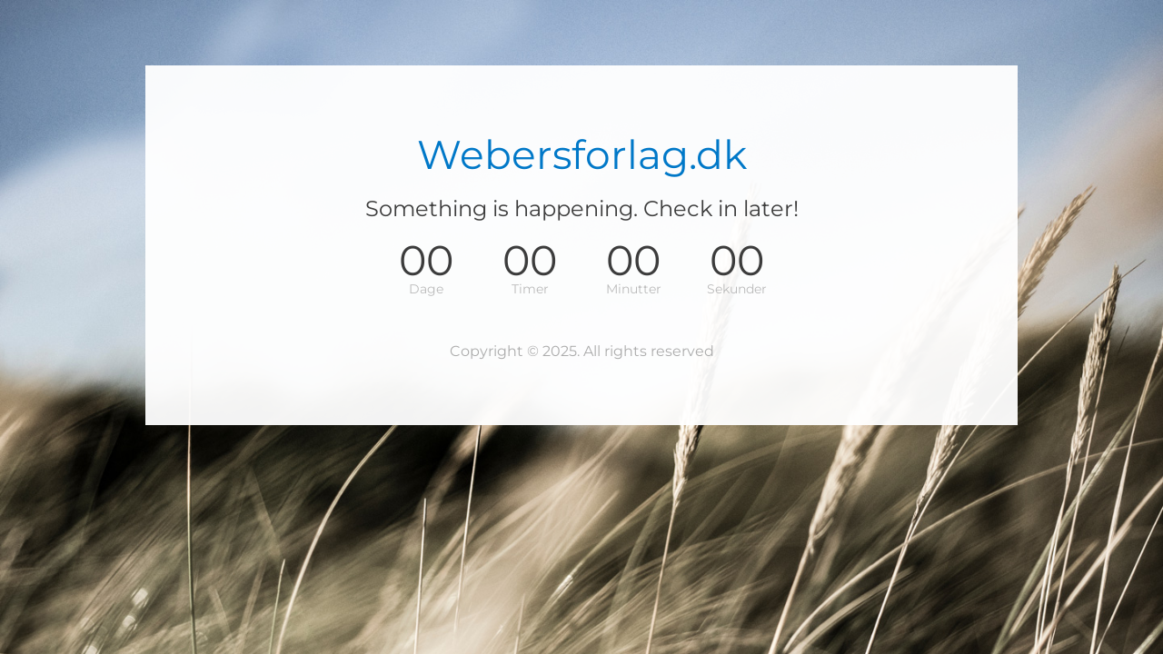

--- FILE ---
content_type: text/html; charset=UTF-8
request_url: http://webersforlag.dk/wp-admin/admin-ajax.php
body_size: 49
content:
1770005926